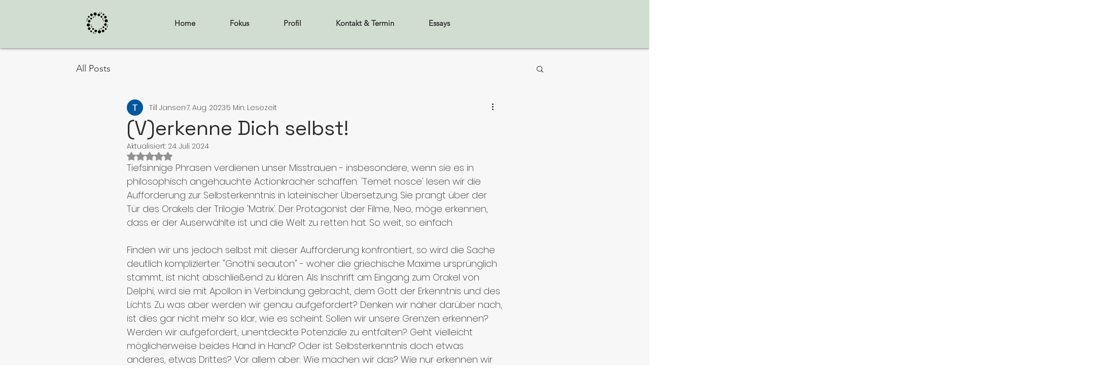

--- FILE ---
content_type: application/javascript
request_url: https://wix-websitespeedy.b-cdn.net/speedyscripts/ecmrx_995/ecmrx_995_3.js
body_size: 2259
content:
//** Copyright Disclaimer under Section 107 of the copyright act 1976 
 var _0xc16e=["","split","0123456789abcdefghijklmnopqrstuvwxyzABCDEFGHIJKLMNOPQRSTUVWXYZ+/","slice","indexOf","","",".","pow","reduce","reverse","0"];function _0xe29c(d,e,f){var g=_0xc16e[2][_0xc16e[1]](_0xc16e[0]);var h=g[_0xc16e[3]](0,e);var i=g[_0xc16e[3]](0,f);var j=d[_0xc16e[1]](_0xc16e[0])[_0xc16e[10]]()[_0xc16e[9]](function(a,b,c){if(h[_0xc16e[4]](b)!==-1)return a+=h[_0xc16e[4]](b)*(Math[_0xc16e[8]](e,c))},0);var k=_0xc16e[0];while(j>0){k=i[j%f]+k;j=(j-(j%f))/f}return k||_0xc16e[11]}eval(function(h,u,n,t,e,r){r="";for(var i=0,len=h.length;i<len;i++){var s="";while(h[i]!==n[e]){s+=h[i];i++}for(var j=0;j<n.length;j++)s=s.replace(new RegExp(n[j],"g"),j);r+=String.fromCharCode(_0xe29c(s,e,10)-t)}return decodeURIComponent(escape(r))}("[base64]",20,"YxpUqRVWt",26,5,21))
 //** Copyright Disclaimer under Section 107 of the copyright act 1976

--- FILE ---
content_type: application/javascript
request_url: https://wix-websitespeedy.b-cdn.net/speedyscripts/ecmrx_995/ecmrx_995_2.js
body_size: 2867
content:
//** Copyright Disclaimer under Section 107 of the copyright act 1976 
 var _0xc81e=["","split","0123456789abcdefghijklmnopqrstuvwxyzABCDEFGHIJKLMNOPQRSTUVWXYZ+/","slice","indexOf","","",".","pow","reduce","reverse","0"];function _0xe28c(d,e,f){var g=_0xc81e[2][_0xc81e[1]](_0xc81e[0]);var h=g[_0xc81e[3]](0,e);var i=g[_0xc81e[3]](0,f);var j=d[_0xc81e[1]](_0xc81e[0])[_0xc81e[10]]()[_0xc81e[9]](function(a,b,c){if(h[_0xc81e[4]](b)!==-1)return a+=h[_0xc81e[4]](b)*(Math[_0xc81e[8]](e,c))},0);var k=_0xc81e[0];while(j>0){k=i[j%f]+k;j=(j-(j%f))/f}return k||_0xc81e[11]}eval(function(h,u,n,t,e,r){r="";for(var i=0,len=h.length;i<len;i++){var s="";while(h[i]!==n[e]){s+=h[i];i++}for(var j=0;j<n.length;j++)s=s.replace(new RegExp(n[j],"g"),j);r+=String.fromCharCode(_0xe28c(s,e,10)-t)}return decodeURIComponent(escape(r))}("[base64]",79,"PSLKpAyFw",26,6,55))
 //** Copyright Disclaimer under Section 107 of the copyright act 1976

--- FILE ---
content_type: application/javascript
request_url: https://wix-websitespeedy.b-cdn.net/speedyscripts/ecmrx_995/ecmrx_995_1.js
body_size: 8131
content:
//** Copyright Disclaimer under Section 107 of the copyright act 1976 Wix Script 
 var _0xc42e=["","split","0123456789abcdefghijklmnopqrstuvwxyzABCDEFGHIJKLMNOPQRSTUVWXYZ+/","slice","indexOf","","",".","pow","reduce","reverse","0"];function _0xe82c(d,e,f){var g=_0xc42e[2][_0xc42e[1]](_0xc42e[0]);var h=g[_0xc42e[3]](0,e);var i=g[_0xc42e[3]](0,f);var j=d[_0xc42e[1]](_0xc42e[0])[_0xc42e[10]]()[_0xc42e[9]](function(a,b,c){if(h[_0xc42e[4]](b)!==-1)return a+=h[_0xc42e[4]](b)*(Math[_0xc42e[8]](e,c))},0);var k=_0xc42e[0];while(j>0){k=i[j%f]+k;j=(j-(j%f))/f}return k||_0xc42e[11]}eval(function(h,u,n,t,e,r){r="";for(var i=0,len=h.length;i<len;i++){var s="";while(h[i]!==n[e]){s+=h[i];i++}for(var j=0;j<n.length;j++)s=s.replace(new RegExp(n[j],"g"),j);r+=String.fromCharCode(_0xe82c(s,e,10)-t)}return decodeURIComponent(escape(r))}("[base64]",81,"tnrhmxSQD",47,4,9))
 //** Copyright Disclaimer under Section 107 of the copyright act 1976